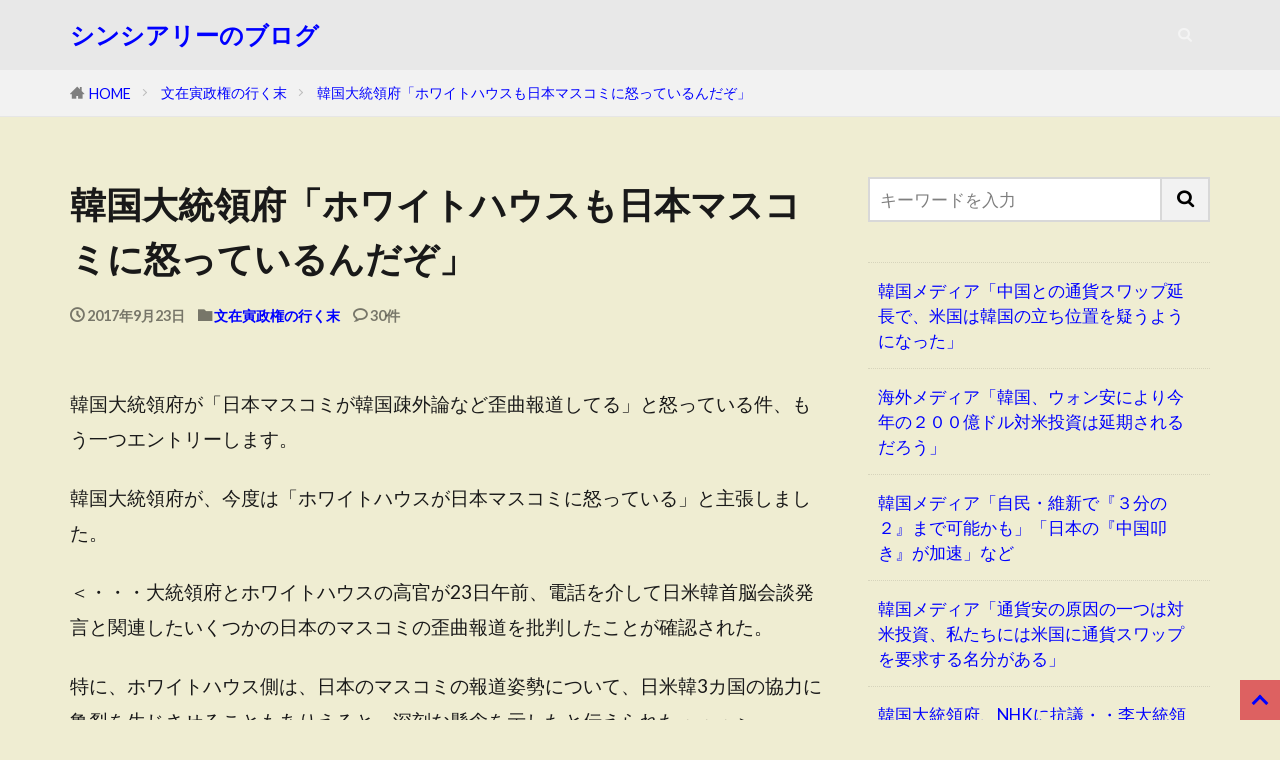

--- FILE ---
content_type: text/html; charset=utf-8
request_url: https://www.google.com/recaptcha/api2/aframe
body_size: 265
content:
<!DOCTYPE HTML><html><head><meta http-equiv="content-type" content="text/html; charset=UTF-8"></head><body><script nonce="L7PckbTw-sfbqltHO4w1tA">/** Anti-fraud and anti-abuse applications only. See google.com/recaptcha */ try{var clients={'sodar':'https://pagead2.googlesyndication.com/pagead/sodar?'};window.addEventListener("message",function(a){try{if(a.source===window.parent){var b=JSON.parse(a.data);var c=clients[b['id']];if(c){var d=document.createElement('img');d.src=c+b['params']+'&rc='+(localStorage.getItem("rc::a")?sessionStorage.getItem("rc::b"):"");window.document.body.appendChild(d);sessionStorage.setItem("rc::e",parseInt(sessionStorage.getItem("rc::e")||0)+1);localStorage.setItem("rc::h",'1769104587172');}}}catch(b){}});window.parent.postMessage("_grecaptcha_ready", "*");}catch(b){}</script></body></html>

--- FILE ---
content_type: application/javascript; charset=utf-8
request_url: https://fundingchoicesmessages.google.com/f/AGSKWxVD7DzGh-IyqUUtPZ_Rbr87lRiEv4aezN7-mrMJ5LHCp6TEkAsDAa4VEAekI12-Jz9-CVdFQCthgkE8YCyEcw9fM2EzBLdid3m6NT4TAmB5wwTitkH18XRuANXhLpMFrYxL5zsR6szDGmZfzjmGMf1aT5No7sUSYHn7p6Asx80w3BUPBlebeKNpmUan/_/_img/ad_/adf.cgi?/vplayerad./j/ads.js/admin/ad_
body_size: -1288
content:
window['f4741937-ffc0-41e1-bd4c-c2956a03da68'] = true;